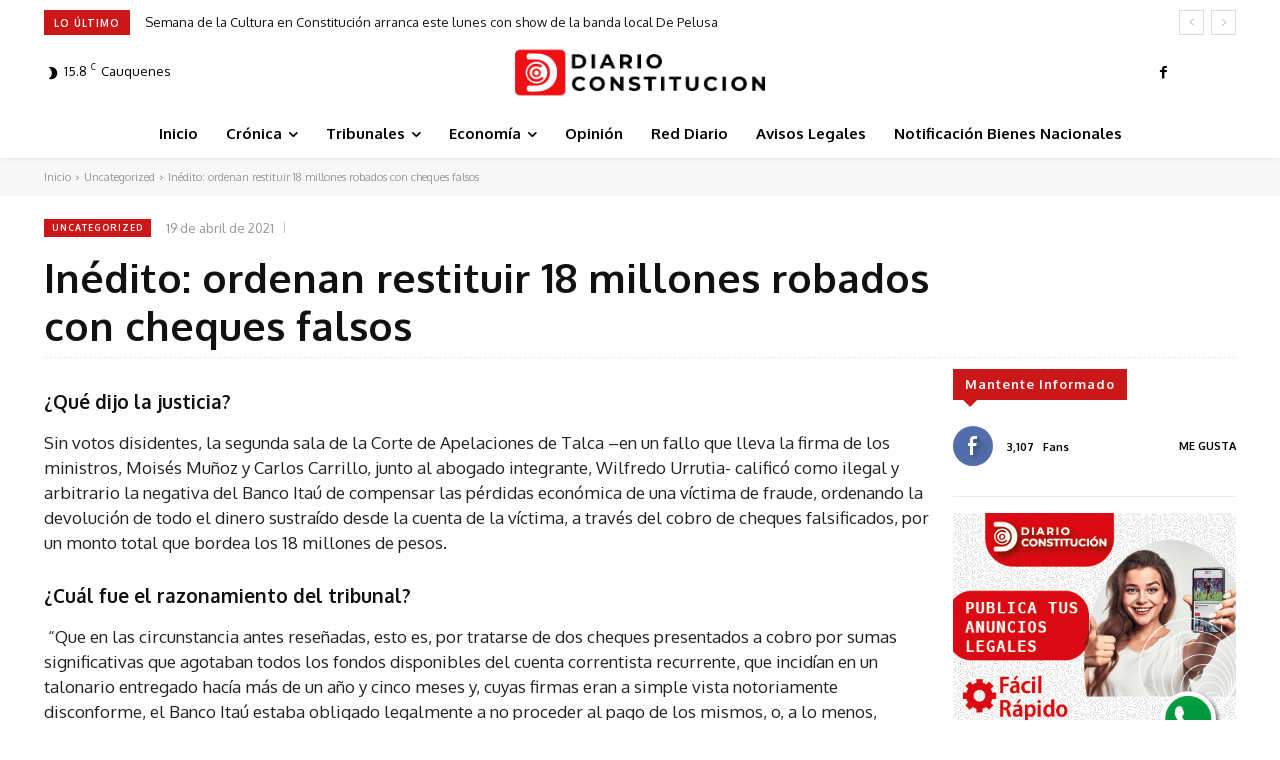

--- FILE ---
content_type: text/html; charset=UTF-8
request_url: https://diarioconstitucion.cl/wp-admin/admin-ajax.php?td_theme_name=Newspaper&v=12.6.3
body_size: -332
content:
{"7504":4}